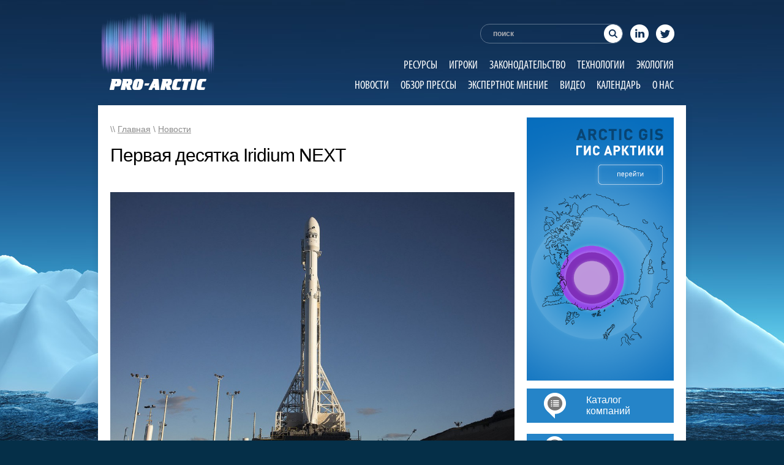

--- FILE ---
content_type: text/html; charset=UTF-8
request_url: https://pro-arctic.ru/17/01/2017/news/24750
body_size: 15691
content:
<!DOCTYPE html PUBLIC "-//W3C//DTD XHTML 1.0 Transitional//EN" "http://www.w3.org/TR/xhtml1/DTD/xhtml1-transitional.dtd">
<html xmlns="http://www.w3.org/1999/xhtml">
	<head>
                <meta name="google-site-verification" content="2tKeRi8leyowiGZFGgspMpjDeXYenDy6EjrWBtM7IG4" />
                <meta name='wmail-verification' content='ba46a316100027f6cf4a004ba2de7c45' />
                <meta name="msvalidate.01" content="A86D68AA7FCA69B658196B96C1685159" />
                  
		<meta charset="UTF-8" />
		<title>Первая десятка Iridium NEXT | PRO-ARCTIC</title>
		<META HTTP-EQUIV="Pragma" CONTENT="no-cache">
              <meta name='wmail-verification' content='622f4ad09eaba7b8ac94423e3eefa26b' />
		<style>
		.flowplayer { width: 80%; }
		</style>
		<link rel="stylesheet" type="text/css" href="https://pro-arctic.ru/wp-content/themes/pro-arctic/css/style.css" />
		<link rel="stylesheet" type="text/css" href="https://pro-arctic.ru/wp-content/themes/pro-arctic/css/ui-lightness/jquery-ui-1.8.21.custom.css" />
		<script type="text/javascript" src="https://pro-arctic.ru/wp-content/themes/pro-arctic/js/jquery-1.7.2.min.js"></script>
		<script type="text/javascript" src="https://pro-arctic.ru/wp-content/themes/pro-arctic/js/jquery-ui-1.8.21.custom.min.js"></script>
		<script type="text/javascript" src="https://pro-arctic.ru/wp-content/themes/pro-arctic/js/jquery.ui.datepicker-ru.js"></script>
		<!-- <script type="text/javascript" src="https://pro-arctic.ru/wp-content/themes/pro-arctic/js/easySlider1.7.js"></script> -->
		<script type="text/javascript" src="https://pro-arctic.ru/wp-content/themes/pro-arctic/js/mobilyslider.js"></script>
		<link rel='stylesheet' id='tribe-events-calendar-style-css'  href='/wp-content/plugins/the-events-calendar/resources/events.css?ver=3.4.2' type='text/css' media='all' />
		<!-- <link rel='stylesheet' id='tribe-events-mini-calendar-css'  href='/wp-content/plugins/the-events-calendar/resources/events-mini-ajax.css?ver=3.4.2' type='text/css' media='all' /> -->
		<script type='text/javascript' src='/wp-content/plugins/the-events-calendar/resources/jquery.pjax.js?ver=3.4.2'></script>
		<script type='text/javascript' src='/wp-content/plugins/the-events-calendar/resources/events.js?ver=3.4.2'></script>
		<!-- <script type='text/javascript' src='/wp-content/plugins/the-events-calendar/resources/-mini-ajax.js?ver=3.4.2'></script> -->
		<link rel="stylesheet" type="text/css" href="/wp-content/plugins/the-events-calendar/resources/events.css" />
		<script type="text/javascript">

		  var _gaq = _gaq || [];
		  _gaq.push(['_setAccount', 'UA-37861256-1']);
		  _gaq.push(['_trackPageview']);

		  (function() {
			var ga = document.createElement('script'); ga.type = 'text/javascript'; ga.async = true;
			ga.src = ('https:' == document.location.protocol ? 'https://ssl' : 'http://www') + '.google-analytics.com/ga.js';
			var s = document.getElementsByTagName('script')[0]; s.parentNode.insertBefore(ga, s);
		  })();

		</script>
		<!-- Put this script tag to the <head> of your page -->
		<script type="text/javascript" src="http://vk.com/js/api/openapi.js?95"></script>

		<script type="text/javascript">
		  VK.init({apiId: 3650578, onlyWidgets: true});
		</script>


<!-- All in One SEO Pack 2.4.4.1 by Michael Torbert of Semper Fi Web Design[524,571] -->
<link rel="canonical" href="https://pro-arctic.ru/17/01/2017/news/24750" />
<!-- /all in one seo pack -->
<link rel="alternate" type="application/rss+xml" title="PRO-ARCTIC &raquo; Лента" href="https://pro-arctic.ru/feed" />
<link rel="alternate" type="application/rss+xml" title="PRO-ARCTIC &raquo; Лента комментариев" href="https://pro-arctic.ru/comments/feed" />
		<script type="text/javascript">
			window._wpemojiSettings = {"baseUrl":"https:\/\/s.w.org\/images\/core\/emoji\/72x72\/","ext":".png","source":{"concatemoji":"https:\/\/pro-arctic.ru\/wp-includes\/js\/wp-emoji-release.min.js?ver=4.2.39"}};
			!function(e,n,t){var a;function o(e){var t=n.createElement("canvas"),a=t.getContext&&t.getContext("2d");return!(!a||!a.fillText)&&(a.textBaseline="top",a.font="600 32px Arial","flag"===e?(a.fillText(String.fromCharCode(55356,56812,55356,56807),0,0),3e3<t.toDataURL().length):(a.fillText(String.fromCharCode(55357,56835),0,0),0!==a.getImageData(16,16,1,1).data[0]))}function i(e){var t=n.createElement("script");t.src=e,t.type="text/javascript",n.getElementsByTagName("head")[0].appendChild(t)}t.supports={simple:o("simple"),flag:o("flag")},t.DOMReady=!1,t.readyCallback=function(){t.DOMReady=!0},t.supports.simple&&t.supports.flag||(a=function(){t.readyCallback()},n.addEventListener?(n.addEventListener("DOMContentLoaded",a,!1),e.addEventListener("load",a,!1)):(e.attachEvent("onload",a),n.attachEvent("onreadystatechange",function(){"complete"===n.readyState&&t.readyCallback()})),(a=t.source||{}).concatemoji?i(a.concatemoji):a.wpemoji&&a.twemoji&&(i(a.twemoji),i(a.wpemoji)))}(window,document,window._wpemojiSettings);
		</script>
		<style type="text/css">
img.wp-smiley,
img.emoji {
	display: inline !important;
	border: none !important;
	box-shadow: none !important;
	height: 1em !important;
	width: 1em !important;
	margin: 0 .07em !important;
	vertical-align: -0.1em !important;
	background: none !important;
	padding: 0 !important;
}
</style>
<link rel='stylesheet' id='jobman-display-css'  href='https://pro-arctic.ru/wp-content/plugins/job-manager/css/display.css?ver=0.7.25' type='text/css' media='all' />
<link rel='stylesheet' id='tribe-events-calendar-style-css'  href='https://pro-arctic.ru/wp-content/plugins/the-events-calendar/resources/events.css?ver=4.2.39' type='text/css' media='all' />
<link rel='stylesheet' id='contact-form-7-css'  href='https://pro-arctic.ru/wp-content/plugins/contact-form-7/includes/css/styles.css?ver=4.2.1' type='text/css' media='all' />
<link rel='stylesheet' id='wp-notes-style-css'  href='https://pro-arctic.ru/wp-content/plugins/wp-notes-widget/public/css/wp-notes-public.css?ver=1.0.6' type='text/css' media='all' />
<link rel='stylesheet' id='wp-notes-fontawesome-css'  href='//maxcdn.bootstrapcdn.com/font-awesome/4.3.0/css/font-awesome.min.css?ver=1.0.6' type='text/css' media='all' />
<link rel='stylesheet' id='wp-pagenavi-css'  href='https://pro-arctic.ru/wp-content/plugins/wp-pagenavi/pagenavi-css.css?ver=2.70' type='text/css' media='all' />
<link rel='stylesheet' id='__EPYT__style-css'  href='https://pro-arctic.ru/wp-content/plugins/youtube-embed-plus/styles/ytprefs.min.css?ver=13.4.3' type='text/css' media='all' />
<style id='__EPYT__style-inline-css' type='text/css'>

                .epyt-gallery-thumb {
                        width: 33.333%;
                }
                
</style>
<script type='text/javascript' src='https://pro-arctic.ru/wp-includes/js/jquery/jquery.js?ver=1.11.2'></script>
<script type='text/javascript' src='https://pro-arctic.ru/wp-includes/js/jquery/jquery-migrate.min.js?ver=1.2.1'></script>
<script type='text/javascript' src='https://pro-arctic.ru/wp-content/plugins/job-manager/js/display.js?ver=0.7.25'></script>
<script type='text/javascript' src='https://pro-arctic.ru/wp-content/plugins/the-events-calendar/resources/jquery.pjax.js?ver=4.2.39'></script>
<script type='text/javascript' src='https://pro-arctic.ru/wp-content/plugins/the-events-calendar/resources/events.js?ver=4.2.39'></script>
<script type='text/javascript' src='https://ssl.p.jwpcdn.com/6/12/jwplayer.js?ver=4.2.39'></script>
<script type='text/javascript' src='https://pro-arctic.ru/wp-content/plugins/wp-notes-widget/public/js/wp-notes-widget-public.js?ver=1610296852'></script>
<script type='text/javascript'>
/* <![CDATA[ */
var _EPYT_ = {"ajaxurl":"https:\/\/pro-arctic.ru\/wp-admin\/admin-ajax.php","security":"3c26309296","gallery_scrolloffset":"20","eppathtoscripts":"https:\/\/pro-arctic.ru\/wp-content\/plugins\/youtube-embed-plus\/scripts\/","eppath":"https:\/\/pro-arctic.ru\/wp-content\/plugins\/youtube-embed-plus\/","epresponsiveselector":"[\"iframe.__youtube_prefs__\",\"iframe[src*='youtube.com']\",\"iframe[src*='youtube-nocookie.com']\",\"iframe[data-ep-src*='youtube.com']\",\"iframe[data-ep-src*='youtube-nocookie.com']\",\"iframe[data-ep-gallerysrc*='youtube.com']\"]","epdovol":"1","version":"13.4.3","evselector":"iframe.__youtube_prefs__[src], iframe[src*=\"youtube.com\/embed\/\"], iframe[src*=\"youtube-nocookie.com\/embed\/\"]","ajax_compat":"","ytapi_load":"light","pause_others":"","stopMobileBuffer":"1","vi_active":"","vi_js_posttypes":[]};
/* ]]> */
</script>
<script type='text/javascript' src='https://pro-arctic.ru/wp-content/plugins/youtube-embed-plus/scripts/ytprefs.min.js?ver=13.4.3'></script>
<link rel="EditURI" type="application/rsd+xml" title="RSD" href="https://pro-arctic.ru/xmlrpc.php?rsd" />
<link rel="wlwmanifest" type="application/wlwmanifest+xml" href="https://pro-arctic.ru/wp-includes/wlwmanifest.xml" /> 
<link rel='prev' title='В Москве обсудили перспективы развития Арктической зоны РФ' href='https://pro-arctic.ru/17/01/2017/news/24747' />
<link rel='next' title='МИД РФ: сохранение безопасности в регионе является главной целью арктических государств' href='https://pro-arctic.ru/18/01/2017/news/24753' />
<meta name="generator" content="WordPress 4.2.39" />
<link rel='shortlink' href='https://pro-arctic.ru/?p=24750' />
<script type="text/javascript">jwplayer.defaults = { "ph": 2 };</script><script type="text/javascript">
//<![CDATA[
function newsletter_check(f) {
    var re = /^([a-zA-Z0-9_\.\-\+])+\@(([a-zA-Z0-9\-]{1,})+\.)+([a-zA-Z0-9]{2,})+$/;
    if (!re.test(f.elements["ne"].value)) {
        alert("Неверный e-mail.");
        return false;
    }
    if (f.elements["ny"] && !f.elements["ny"].checked) {
        alert("You must accept the privacy statement");
        return false;
    }
    return true;
}
//]]></script>
<style type="text/css">
</style><script src="http://ajax.googleapis.com/ajax/libs/swfobject/2.2/swfobject.js" type="text/javascript"></script><script src='http://' type='text/javascript'></script><script type="text/javascript" src="https://pro-arctic.ru/wp-content/plugins/si-captcha-for-wordpress/captcha/si_captcha.js?ver=1768755651"></script>
<!-- begin SI CAPTCHA Anti-Spam - login/register form style -->
<style type="text/css">
.si_captcha_small { width:175px; height:45px; padding-top:10px; padding-bottom:10px; }
.si_captcha_large { width:250px; height:60px; padding-top:10px; padding-bottom:10px; }
img#si_image_com { border-style:none; margin:0; padding-right:5px; float:left; }
img#si_image_reg { border-style:none; margin:0; padding-right:5px; float:left; }
img#si_image_log { border-style:none; margin:0; padding-right:5px; float:left; }
img#si_image_side_login { border-style:none; margin:0; padding-right:5px; float:left; }
img#si_image_checkout { border-style:none; margin:0; padding-right:5px; float:left; }
img#si_image_jetpack { border-style:none; margin:0; padding-right:5px; float:left; }
img#si_image_bbpress_topic { border-style:none; margin:0; padding-right:5px; float:left; }
.si_captcha_refresh { border-style:none; margin:0; vertical-align:bottom; }
div#si_captcha_input { display:block; padding-top:15px; padding-bottom:5px; }
label#si_captcha_code_label { margin:0; }
input#si_captcha_code_input { width:65px; }
p#si_captcha_code_p { clear: left; padding-top:10px; }
.si-captcha-jetpack-error { color:#DC3232; }
</style>
<!-- end SI CAPTCHA Anti-Spam - login/register form style -->
<meta name="google-site-verification" content="SrVeDPFQQITEpiWViH7AW-_GuQWEOpZ1FtKJL5GaBFE" />
	</head>
	<body>



	<div id="fb-root"></div>
	<script>(function(d, s, id) {
	  var js, fjs = d.getElementsByTagName(s)[0];
	  if (d.getElementById(id)) return;
	  js = d.createElement(s); js.id = id;
	  js.src = "//connect.facebook.net/ru_RU/all.js#xfbml=1";
	  fjs.parentNode.insertBefore(js, fjs);
	}(document, 'script', 'facebook-jssdk'));</script>


<div id="header">

<a href="http://pro-arctic.ru"><img class="logo" src="http://pro-arctic.ru/wp-content/uploads/2015/06/Pro-arctic_Header_Logo.png"></a>

<form action="/" method="get">

<table style="float: right; margin-top: 37px;margin-bottom: 20px;">
<tr>
<td>
<input name="s" id="search" value="поиск" onfocus="if(this.value=='поиск')value='';" onblur="if(this.value=='')value='поиск';" alt="поиск на сайте..." />
</td>
<td>
<div >
<a href="https://www.linkedin.com/company/pro-arctic" target="_blank" class="linkedin"></a>
</div>
</td>
<td>
<div >
<a href="https://www.linkedin.com/company/pro-arctic" target="_blank" class="twitter"></a>
</div>
</td>
</tr>
</table>
</form>

<div style="float: right; margin-top: 0px;">
<div id="omenu">
                            
				<div class="menu-general-container"><ul id="menu-general" class="menu"><li id="menu-item-16670" class="menu-item menu-item-type-custom menu-item-object-custom menu-item-16670"><a href="/category/resources/">Ресурсы</a></li>
<li id="menu-item-16671" class="menu-item menu-item-type-custom menu-item-object-custom menu-item-16671"><a href="/category/gamers/">Игроки</a></li>
<li id="menu-item-16672" class="menu-item menu-item-type-custom menu-item-object-custom menu-item-16672"><a href="/category/legislation/">Законодательство</a></li>
<li id="menu-item-16669" class="menu-item menu-item-type-custom menu-item-object-custom menu-item-16669"><a href="/category/technology/">Технологии</a></li>
<li id="menu-item-16668" class="menu-item menu-item-type-custom menu-item-object-custom menu-item-16668"><a href="/category/ecology/">Экология</a></li>
</ul></div>				<div class="menu-general2-container"><ul id="menu-general2" class="menu"><li id="menu-item-16673" class="menu-item menu-item-type-custom menu-item-object-custom menu-item-16673"><a href="/category/news/">Новости</a></li>
<li id="menu-item-16674" class="menu-item menu-item-type-custom menu-item-object-custom menu-item-16674"><a href="/category/press/">Обзор прессы</a></li>
<li id="menu-item-16675" class="menu-item menu-item-type-custom menu-item-object-custom menu-item-16675"><a href="/category/expert/">Экспертное мнение</a></li>
<li id="menu-item-16676" class="menu-item menu-item-type-custom menu-item-object-custom menu-item-16676"><a href="/category/video/">Видео</a></li>
<li id="menu-item-16677" class="menu-item menu-item-type-custom menu-item-object-custom menu-item-16677"><a href="/events/">Календарь</a></li>
<li id="menu-item-16678" class="menu-item menu-item-type-custom menu-item-object-custom menu-item-16678"><a href="/about/">О нас</a></li>
</ul></div>

</div>
</div>

</div>	

		<div id="wrapper">
			

			<div id="left">
								<div id="content" style="margin-top: -35px;">

				
					
<div id="full">
<div id="breadcrumb">\\ <a href="/">Главная</a> \ <a href="/category/news">Новости</a></div>
<h1>Первая десятка Iridium NEXT</h1>
<p><div id="leftPanel"></div>
<div id="centerPanel">
<div id="content">
<div class="t-row2">
<div id="t-table3">
<div id="contentBody" class="page-node">
<div class="region region-content">
<div id="block-system-main" class="block block-system">
<div class="content">
<div id="node-105480" class="node node--article clearfix">
<div class="content">
<div class="node-txt">
<div class="headerPanel"></div>
<div id="vote-container"></div>
<div class="field field-name-body field-type-text-with-summary field-label-hidden">
<div class="field-items">
<div class="field-item even">
<p><a href="http://pro-arctic.ru/wp-content/uploads/2017/01/51e0e734711549ce143e9c38116c187a__1440x.jpg"><img class="alignnone wp-image-24751" style="margin-top: 10px; margin-bottom: 30px;" src="http://pro-arctic.ru/wp-content/uploads/2017/01/51e0e734711549ce143e9c38116c187a__1440x-1024x683.jpg" alt="51e0e734711549ce143e9c38116c187a__1440x" width="660" height="440" /></a></p>
<p><strong>Состоялся запуск первых 10</strong><strong> спутников Iridium NEXT ракетой-носителем Falcon компании SpaceX. Это стало началом масштабного обновления орбитальной группировки, которое полностью завершится менее чем через два года, к середине 2018 г. С января по апрель 2017 г. компания будет проводить орбитальные тесты спутников. В апреле, как ожидается, состоится второй по счету запуск 10 спутников Iridium NEXT. Новая группировка позволит предложить абонентам существенно большую скорость передачи данных и новые сервисы</strong></p>
</div>
</div>
</div>
</div>
</div>
</div>
</div>
</div>
</div>
</div>
</div>
</div>
</div>
</div>
<p>Напомним, 66 спутников Iridium NEXT заменят 66 аппаратов предыдущего поколения, запущенных на орбиту еще в 1997-1998 гг. Согласно контракту Iridium и SpaceX, всего будет проведено семь запусков. При каждом из них ракета-носитель Falcon 9 выведет на орбиту по 10 спутников Iridium NEXT.</p>
<p>Генеральным подрядчиком проекта Iridium NEXT выступила европейская компания Thales Alenia Space (TAS), ее производственным субподрядчиком являлась американская Orbital ATK. Обе стороны работали над программой Iridium NEXT на всех этапах &#8212; от разработки и выпуска спутниковых аппаратов до управления сборочной линией на 18 участках.</p>
<p>Как говорит исполнительный вице-президент по телекоммуникациям TAS Бертран Моро, компания возглавила команду из разных стран мира, которая занималась производством, сборкой, тестированием и подготовкой каждого спутника. &#171;Мы реализовали эту уникальную с точки зрения масштаба и сложности программу, а также нам удалось успешно завершить комплексную сертификацию группировки наземных спутников. Система прошла полный тестовый цикл, и совместимость спутников Iridium NEXT с действующими спутниками &#171;Блока-1&#8243; продемонстрирована с блеском&#187;, &#8212; сказал он. По словам Бертрана Моро, TAS приложит все усилия, чтобы вся группировка Iridium NEXT была выведена на орбиту в течение 2017 г. &#8212; начале 2018 г. Президент группы космических систем компании Orbital ATK Франк Калбертсон называет Iridium NEXT революционной спутниковой программой.</p>
<p>Первые 10 спутников уже находятся на временной околоземной орбите высотой 625 км. В течение ближайших недель оператор Iridium Communications займется их тестированием и настройкой. Тесты, которые будут вестись до апреля, должны подтвердить, что спутники отвечают всем заявленным требованиям. Кстати, в конце 2016 г. в России, в Ижевске, была построена станция сопряжения, которая полностью готова для работы со спутниками Iridium NEXT. С большой долей вероятности именно с ее помощью на орбите будут протестированы первые аппараты нового поколения.</p>
<p>Второй по счету запуск Iridium NEXT состоится в апреле. После завершения тестов и фактического соблюдения сертификационных требований спутники будут перемещаться на рабочую орбиту на высоте 780 км. Новые аппараты один за другим займут место рядом с действующими (предыдущего поколения), каждая пара к началу тестирования должна будет двигаться на скорости примерно 17 миль в час (примерно 27 км/ч). Произойдет переадресация уникальных ссылок от соседних спутников на новые, как только новый аппарат будет готов начать обслуживание. Уже отслужившим спутникам постепенно снизят скорость, чтобы потом снять их с орбиты. По планам компании, развертывание сети спутников следующего поколения Iridium NEXT полностью завершится к середине 2018 г.</p>
<p>Сеть Iridium &#8212; это мобильная сеть спутниковой связи для передачи голоса и данных, работающая по всему земному шару. Iridium обеспечивает связь в режиме реального времени между людьми, организациями и машинами. Iridium NEXT улучшит существующую связь, обеспечит более высокие скорости связи и возможность дальнейшего расширения мощностей спутниковой отрасли. Вложения в проект Iridium NEXT составили $3 млрд. В новой сети скорость передачи данных вырастет до 1,4 Мбит/с (с сегодняшних 128 кбит/с).</p>
<p>После полного развертывания Iridium NEXT начнет работу мультисервисная платформа широкополосной связи Iridium CertusSM. Она гарантирует техническую гибкость инновационных сервисов и поддержку любых технологий, используемых в партнерской сети оператора. К таким технологиям относятся, допустим, уникальные разработки компании Aireon (ее модули размещены на спутниках в качестве попутной полезной нагрузки), которая в режиме реального времени обеспечит контроль за самолетами в любой точке планеты. &#171;Сегодня Iridium начинает и новую эру в истории компании, и новую эру в освоении космоса, так как мы начинаем предоставлять услуги следующего поколения спутниковой связи, &#8212; отметил генеральный директор Iridium Communications Inc. Мэтт Деш. &#8212; Мы неустанно работали все последние восемь лет, чтобы приблизить этот день и в конце концов успешно запустить на низкую околоземную орбиту 10 спутников Iridium NEXT. Этот момент настал&#187;.</p>
<p>Руководитель группы компаний AltegroSky Сергей Пехтерев считает, что начало обновления группировки демонстрирует готовность оператора к существенным инвестициям на долгий срок. Абоненты, безусловно, будут учитывать это при выборе сервиса подвижной спутниковой связи. &#171;Новая группировка позволит предложить абоненту существенно лучшие скорости передачи и качество голоса, ведь нынешняя группировка создавалась в эпоху до появления GSM, а при нынешних темпах прогресса в сфере связи эта эпоха равноценна эпохе динозавров&#187;, &#8212; отметил он.</p>
<p>Александр Роговой, генеральный директор АО &#171;РТКомм.РУ&#187;, оказывающего в том числе услуги подвижной спутниковой связи, считает, что, несмотря на запуск первых 10 спутников Iridium NEXT, преждевременно говорить о существенном изменении конкурентной ситуации на рынке предоставления услуг спутниковой связи России. &#171;Для того чтобы обсуждать качественные последствия проекта, необходима не только полная смена всей спутниковой группировки и модернизация наземной инфраструктуры этой компании, но и завершение комплекса работ по тестированию и вводу услуг в коммерческую эксплуатацию, что может занять значительное время, по меньшей мере два-три года, а возможно, и больше&#187;, &#8212; считает он. Тем не менее он называет обновление группировки Iridium фактором, который повлияет на рынок спутниковой связи в России.</p>
<p>Напомним, что первые спутники группировки Iridium NEXT должна была вывести российская компания &#171;Космотрас&#187;, осуществляющая пуски конверсионных ракет &#171;Днепр&#187; (РС-20, или &#8212; по западной классификации &#8212; SS-18 &#171;Сатана&#187;). Пуск был намечен еще на февраль 2015 г., однако российское Минобороны не давало американскому заказчику информацию о его возможности. В беседе с репортером ComNews в конце 2016 г. гендиректор Iridium Communications Inc. Мэтт Дэш сказал: &#171;Мы до сих пор не получили от российских военных информации о доступности ракеты &#171;Днепр&#187;. При этом он добавил, что между Iridium Communications и ЗАО &#171;Международная космическая компания (МКК) &#171;Космотрас&#187; действует контракт, по которому американская сторона уже заплатила $38 млн за подготовку к запуску двух спутников Iridium NEXT, и специально для этого пуска по заказу Iridium был создан модуль, совместимый с ракетой &#171;Днепр&#187;.</p>
<p style="text-align: right;">
<p><em><a href="http://www.comnews.ru/content/105480/2017-01-17/pervaya-desyatka-iridium-next">/www.comnews.ru/</a></em></p>
</p>
<br /><br />
</div>
<a href="https://pro-arctic.ru/17/01/2017/news/24750/print/" title="Print This Post" rel="nofollow"><img class="WP-PrintIcon" src="https://pro-arctic.ru/wp-content/plugins/wp-print/images/printer_famfamfam.gif" alt="Print This Post" title="Print This Post" style="border: 0px;" /></a>&nbsp;<a href="https://pro-arctic.ru/17/01/2017/news/24750/print/" title="Print This Post" rel="nofollow">Print This Post</a>

<div id="link_block" style="display: none; margin-left: 180px;">
	<br /><textarea style="width: 480px; height: 70px;" readonly="readonly"><a href="http://pro-arctic.ru/17/01/2017/news/24750">Первая десятка Iridium NEXT</a></textarea>
</div>

<script>
	function show_link()
	{
		if (document.getElementById('link_block').style.display == 'none')
		{
			document.getElementById('link_block').style.display = 'block';
		}
		else if (document.getElementById('link_block').style.display == 'block')
			document.getElementById('link_block').style.display = 'none';
		return true;
	}
</script>
<div style="height: 20px;"></div>
<div class="fb-like" data-send="false" data-layout="button_count" data-width="450" data-show-faces="false" data-font="arial"></div>

<span style="margin-left: 46px; margin-right: 6px;" id="vk_like"></span>
	<script type="text/javascript">
	VK.Widgets.Like("vk_like", {type: "button", height: 20});
	</script>

<a href="https://twitter.com/share" class="twitter-share-button" data-via="tyurin" data-lang="ru">Твитнуть</a>
<script>!function(d,s,id){var js,fjs=d.getElementsByTagName(s)[0],p=/^http:/.test(d.location)?'http':'https';if(!d.getElementById(id)){js=d.createElement(s);js.id=id;js.src=p+'://platform.twitter.com/widgets.js';fjs.parentNode.insertBefore(js,fjs);}}(document, 'script', 'twitter-wjs');</script>

<!-- Place this tag where you want the +1 button to render. -->
<span class="g-plusone" data-size="medium" data-annotation="none" data-width="200"></span>

<!-- Place this tag after the last +1 button tag. -->
<script type="text/javascript">

  (function() {
    var po = document.createElement('script'); po.type = 'text/javascript'; po.async = true;
    po.src = 'https://apis.google.com/js/plusone.js';
    var s = document.getElementsByTagName('script')[0]; s.parentNode.insertBefore(po, s);
  })();
</script>



				
		</div>
			</div>
			<div id="right">
<!--
<ul class="_goods">
	<li class="flip-container">
	<aside class="flipper">

		<section class="front">
			<figure class="green">
				<img src="/banners/right.jpg" />
				
			</figure>

		</section>

		<section class="back right">
			<figure class="ico">
				<img src="http://free-seo.ru/wp-content/uploads/2015/06/back.jpg" />
			</figure>
		</section>
	</aside>
	</li>
</ul>
-->
<!--				<a href="#"><img style="margin-bottom: 5px;" src="/banners/right.jpg" /></a>  -->
			<a href="http://pro-arctic.ru"><img src="http://pro-arctic.ru/wp-content/uploads/2015/09/Arctic_banner_1_1.png" /></a>

<p></p>



<!--				<a href="/aviaperevozki-passazhirskie-i-gruzov"></a>   -->
<!--				<img src="http://pro-arctic.ru/wp-content/uploads/2015/04/Catalog_Button.png" />            -->
<table style="text-align: left; background-color: #2584c8; width: 240px; height: 56px;" border="0" cellpadding="0" cellspacing="0">
  <tbody>
    <tr>

      <td style="width: 28px;"></td>
      <td style="width: 69px;"><a href="/logisticheskie-uslugi"><img src="http://pro-arctic.ru/wp-content/uploads/2015/04/Pro-arctic.ru_Catalog_Pictogramm.png"></a></td>
      <td style="text-align: left; color: white;">
      <meta http-equiv="content-type" content="text/html; charset=utf-8">
      <a class="nolink" href="https://pro-arctic.ru"><span style="font-family: sans-serif;font-size: 16px;text-decoration: none;">Каталог<br>компаний</span></a></td>

    </tr>
  </tbody>
</table>
<br>
<table style="text-align: left; background-color: #2584c8; width: 240px; height: 56px;" border="0" cellpadding="0" cellspacing="0">
  <tbody>
    <tr>
      <td style="width: 24px;"></td>
      <td style="width: 73px;"><a href="/aviaperevozki-passazhirskie-i-gruzov"><img src="http://pro-arctic.ru/wp-content/uploads/2015/04/Proarctic_Rabota_v_Arktike_Pictogramm.png"></a></td>
      <td style="text-align: left; color: white;"> 
      <meta http-equiv="content-type" content="text/html; charset=utf-8">
      <a class="nolink" href="http://pro-arctic.ru"><span style="font-family: sans-serif;font-size: 16px;">Работа<br>в Арктике</span></a></td>
    </tr>
  </tbody>
</table>




<!-- MailChimp for WordPress Pro v2.7.17 - https://mc4wp.com/ --><div id="mc4wp-form-1" class="form mc4wp-form mc4wp-form-25299 mc4wp-ajax"><form method="post" ><div class="SubscribeBlock">
	<div class="SubscribeBlockHeader">
	<img src="/wp-content/themes/pro-arctic/image/newsletter.png" width="62" height="32" border="0" alt="Подписка на обновления">Подписка<br>на обновления
	</div>
	<div class="SubscribeBlockBody" style="display: none;">
	Для подписки на обновления укажите адрес электронной почты:
	<input type="text" name="EMAIL" placeholder="Введите Ваш e-mail">
	<input type="submit" value="Подписаться">
<div class="mc4wp-response"></div>
	<p>Получив Ваш адрес вашей электронной почты, мы направим на него электронное письмо со ссылкой, нажав на которую, Вы подтвердите желание получать обновления.</p>
	</div>
</div><span class="mc4wp-ajax-loader" style="display: none;"></span><div style="position: absolute; left: -5000px;"><input type="text" name="_mc4wp_h_03877eb705e98208851a721e81767d17" value="" tabindex="-1" autocomplete="off" /></div><input type="hidden" name="_mc4wp_timestamp" value="1768755651" /><input type="hidden" name="_mc4wp_form_id" value="25299" /><input type="hidden" name="_mc4wp_form_element_id" value="mc4wp-form-1" /><input type="hidden" name="_mc4wp_form_submit" value="1" /><input type="hidden" name="_mc4wp_form_nonce" value="8faafcaadf" /></form></div><!-- / MailChimp for WP Pro Plugin -->

<div style="margin-top: 20px;" id="datepicker" class="block"></div>
			




				
			  <!--  <div style="margin-top: 20px;"><a href="http://www.iot-forum.ru/" target="_blank"><img src="http://pro-arctic.ru/wp-content/uploads/2017/09/GIF-240-x-120.gif" width="240" border="0"></a></div> -->

                           <!-- <div style="margin-top: 20px;"><a href="http://www.n-g-k.ru/?page=meropr62" target="_blank"><img src="http://pro-arctic.ru/wp-content/uploads/2017/10/240x120_ver2_2017.gif" width="240" height="120" border="0"></a></div> -->

                           <!-- <div style="margin-top: 20px;"><a href="http://www.oilterminal.org" target="_blank"><img src="http://pro-arctic.ru/wp-content/uploads/2017/08/NT_240x120_ru.gif" width="240" height="120" border="0"></a></div> -->

                            

                            

                            

				<div class="block" style="margin-top: 20px;">
					<div class="block-title"><a href="/category/expert/">Экспертное мнение</a></div>
					<div class="block-content">
<ul style="margin-top: 5px;">
<img src="https://pro-arctic.ru/wp-content/uploads/2025/01/screenshot_70.jpg" width="160" style="margin: 0 0 20px 0;" /><br /><a href="https://pro-arctic.ru/?p=48114">Глава АРВЭ Жихарев: ВИЭ могут быстро решить вопрос дефицита электроэнергии</a><div style="height: 10px;"></div>

Планируется, что к 2042 году в России генерация на основе возобновляемых источников энергии (ВИЭ) и их доля в общем энергобалансе страны вырастут в четыре раза. Но в 2024 году в...</ul>
</p>
					</div>
				</div>
				<div class="block">
					<div class="block-title"><a href="/category/press/">Обзор прессы</a></div>
					<div class="block-content">
<p>
<ul>
<img src="https://pro-arctic.ru/wp-content/uploads/2024/01/static.politico.jpg" width="160" style="margin: 0 0 20px 0;" /><br /><a href="https://pro-arctic.ru/?p=47997">«Мы переоценили количество водорода, нужное миру для достижения нулевого баланса выбросов»</a><div style="height: 10px;"></div>30 октября 2024 г, Владимир Сидорович, RenEn



Издание Hydrogen Insight опубликовало тезисы выступлений представителей BloombergNEF (BNEF) и Energy Transitions Commission (ETC) на Венецианском водородном форуме.

Эти две институции раньше весьма оптимистично смотрели на перспективы...</ul>
</p>						</div>
				</div>

  
		
	
    
  


             

  
          <!-- <div style="margin: 20px auto 0px auto; text-align: center;"><a href="https://www.arcticexchangenetwork.com/the-exchange" target="_blank"><img src="http://pro-arctic.ru/wp-content/uploads/2017/10/Media-Banner-Pro-Arctic.jpg" width="240" height="120" border="0"></a></div> -->
 


<!-- <div style="margin-top: 20px;"><a href="http://www.oilterminal.org" target="_blank"><img src="http://pro-arctic.ru/wp-content/uploads/2017/08/NT_240x120_ru.gif" width="240" height="120" border="0"></a></div> -->

<!-- <div style="margin-top: 20px;"><a href="http://www.comnews-conferences.ru/ru/conference/tn2018" target="_blank"><img src="http://pro-arctic.ru/wp-content/uploads/2017/12/240x120_TN2018.gif" width="240" border="0"></a></div> -->

			 
<!-- <div style="margin-top: 20px;"><a href="https://www.neftegaz-expo.ru" target="_blank"><img src="
http://pro-arctic.ru/wp-content/uploads/2020/03/240-120.gif" width="240" height="120" border="0"></a></div>-->


<!--<div style="margin-top: 20px;"><a href="https://www.capacitymedia.com/events/capacity-russia-and-cis?utm_source=Pro%20Arctic&utm_medium=display%20partners&utm_campaign=Capacity%20Russia%202020%20Media%20Partners&utm_term=Website%20Banner&utm_content=Pro%20Arctic%20Website%20Banner" target="_blank"><img src="
http://pro-arctic.ru/wp-content/uploads/2020/02/Capacity-Russia-CIS-240x120-with-discount.jpg" width="240" height="120" border="0"></a></div> -->


<!--<div style="margin-top: 20px;"><a href="https://www.comnews-conferences.ru/ru/conference/tn2020" target="_blank"><img src="
http://pro-arctic.ru/wp-content/uploads/2020/03/240x120_TN2020.gif" width="240" height="120" border="0"></a></div>-->



<!--<div style="margin-top: 20px;"><a href="https://www.comnews-conferences.ru/ru/conference/satellite2020" target="_blank"><img src="
http://pro-arctic.ru/wp-content/uploads/2020/03/240x120.gif" width="240" height="120" border="0"></a></div>-->

<!--<div style="margin-top: 20px;"><a href="https://www.comnews-conferences.ru/ru/conference/msc2020" target="_blank"><img src="
http://pro-arctic.ru/wp-content/uploads/2020/03/240x120MC.gif" width="240" height="120" border="0"></a></div>-->



<!--<div style="margin-top: 20px;"><a href="https://yamaloilandgas.com" target="_blank"><img src="
https://pro-arctic.ru/wp-content/uploads/2022/07/Yamal_banner_240x120_ru.gif" width="240" height="120" border="0"></a></div>-->



<!--<div style="margin-top: 20px;"><a href="https://www.gastechevent.com//?utm_source=Pro-arctic&utm_medium=Banner&utm_content=generic&utm_campaign=Event" target="_blank"><img src="
https://pro-arctic.ru/wp-content/uploads/2020/05/GT21-New-Dates-Announced-240x120-1.jpg" width="240" height="120" border="0"></a></div>-->


<!--<div style="margin-top: 20px;"><a href="https://www.nevainter.com" target="_blank"><img src="
https://pro-arctic.ru/wp-content/uploads/2021/02/299_pnpepvpachschy-e1612459465912.jpg" width="240" height="86" border="0"></a></div>-->




<!--<div style="margin-top: 20px;"><a href="https://digital-transformation-conference.com" target="_blank"><img src="
https://pro-arctic.ru/wp-content/uploads/2022/02/240X120.jpg" width="240" height="120" border="0"></a></div>-->



<!--<div style="margin-top: 20px;"><a href="https://gas-forum.ru/ru" target="_blank"><img src="
https://pro-arctic.ru/wp-content/uploads/2023/07/Gas2023_web_240x120_out_v3_1.jpg" width="240" height="120" border="0"></a></div>-->



<!--<div style="margin-top: 20px;"><a href="https://www.comnews-conferences.ru/ru/conference/wireless2022 " target="_blank"><img src="
https://pro-arctic.ru/wp-content/uploads/2022/02/240x120_Wireless2022.gif" height="120" border="0"></a></div>-->




<!--<div style="margin-top: 20px;"><a href="https://neft4.ru//?utm_source=media&utm_medium=PRO-ARCTIC&utm_campaign=october24&utm_content=banner_Victoriya"><img src="
https://pro-arctic.ru/wp-content/uploads/2024/10/240x120-PRO-ARCTIC-2.jpg" width="240" height="120" border="0"></a></div>-->




<!--<div style="margin-top: 20px;"><a href="https://forumeco.ru/"><img src="
https://pro-arctic.ru/wp-content/uploads/2025/03/240x120_02.png" width="240" height="120" border="0"></a></div>-->




<!--<div style="margin-top: 20px;">
    <a href="https://rpi-conferences.ru/osvoenie-shelva-2025">
        <img src="https://pro-arctic.ru/wp-content/uploads/2025/03/Offshore-2025_Banner-240x120-rus.gif" width="240" height="120" border="0" alt="Баннер">
    </a>
</div>-->


<!--<div style="margin-top: 20px;"><a href="https://digital-oilfield-conference.com" target="_blank"><img src="
https://pro-arctic.ru/wp-content/uploads/2023/07/240X120.jpg" width="240" height="120" border="0"></a></div>-->



<!--<div style="margin-top: 20px;"><a href="https://yamaloilandgas.com" target="_blank"><img src="
https://pro-arctic.ru/wp-content/uploads/2021/04/Yamal_banner_300x300_ru-e1618848268420.gif" width="240" height="240" border="0"></a></div>-->


<!--<div style="margin-top: 20px;"><a href="https://www.globalmaritimeevent.com" target="_blank"><img src="
https://pro-arctic.ru/wp-content/uploads/2020/06/250x250.png" width="240" height="240" border="0"></a></div>-->




<div style="margin-top: 20px;"><a href="https://neft4.ru//?utm_source=media&utm_medium=pro_arctic&utm_campaign=november25&utm_content=banner_baina" target="_blank"><img src="
https://pro-arctic.ru/wp-content/uploads/2025/11/240_120-PRO-ARCTIC.jpg" width="240" height="120" border="0"></a></div>

<div style="margin-top: 20px;"><a href="http://morvesti.ru/" target="_blank"><img src="http://pro-arctic.ru/wp-content/uploads/2019/10/morvesti-240x120.gif" width="240" height="120" border="0"></a></div> 
			 
   


			 



			</div>

			<div id="footer">

			</div>


		</div>
		<!--<div style="width: 100%; text-align: center; margin-top: 20px; margin-bottom: 40px; font-size: 11px; color: #ABACAE;">&copy;2026 Pro-arctic.ru</div>-->




		<!-- float block -->
				<div id="floatBlock" style="display: none;">
			<div id="floatBlock-title">Также в рубрике <a href="/category/news/">«Новости»</a> <div id="floatBlock-close" style="margin-left: 5px;"></div></div><div id="floatBlock-content"><img src="/timthumb.php?src=https://pro-arctic.ru/wp-content/uploads/2026/01/Everything-You-Need-to-Know-About-Montney-Gas-Formation-scaled.jpg&w=160&h=160" align="right" width="55" height="55" /><span style="font-size: 16px;" valign="top">Canadian Natural ведет переговоры о покупке газовых активов Tourmaline Oil за $1 млрд</span><p>

Канадский производитель нефти и газа Canadian Natural Resources (CNRL) ведет...</p><div id="floatBlock-a"><a href="https://pro-arctic.ru/?p=48600">Читать полностью</a></div></div>		</div>
				<!-- float block end -->

		
		<script>
			var stopscroll;
			$(function() {
				$(window).scroll(function() {
					if ($(this).scrollTop() > 2000 && stopscroll != 1)
					{
						$('#floatBlock').fadeIn(700);
						setTimeout(function() {
							$('#floatBlock').fadeOut(500);
							stopscroll = 1;
						}, 5000);
					}
					else
					{
						$('#floatBlock').fadeOut(1000);
					}
				});

	var dates = ['2012-12-05', '2012-09-14', '2012-09-30', '2012-10-29', '2012-10-10', '2013-01-29', '2013-01-20', '2013-10-15', '2013-04-03', '2013-09-10', '2013-02-12', '2013-04-15', '2013-04-25', '2013-05-24', '2013-05-21', '2013-05-22', '2014-05-23', '2014-10-07', '2014-09-15', '2015-03-15', '2014-10-01', '2014-11-18', '2015-03-23', '2014-08-25', '2014-09-03', '2014-12-02', '2014-10-31', '2014-12-10', '2014-11-26', '2014-11-20', '2014-11-18', '2015-03-17', '2015-03-26', '2015-09-15', '2015-09-09', '2015-03-03', '2015-03-31', '2015-05-20', '2015-04-08', '2015-05-22', '2015-04-15', '2015-06-23', '2015-05-19', '2015-09-22', '2015-10-07', '2015-10-16', '2022-11-29', '2015-11-16', '2015-07-01', '2015-09-03', '2015-09-28', '2015-10-27', '2016-02-18', '2015-09-29', '2016-10-24', '2016-01-24', '2015-12-07', '2015-11-19', '2015-11-11', '2015-10-29', '2015-11-24', '2016-08-29', '2016-10-25', '2016-03-16', '2016-03-30', '2016-04-19', '2016-04-12', '2016-03-16', '2016-09-12', '2016-10-04', '2016-05-20', '2017-04-04', '2016-10-07', '2016-07-06', '2016-06-08', '2016-04-19', '2016-05-17', '2016-04-05', '2017-03-23', '2016-09-21', '2016-06-09', '2016-10-04', '2016-06-18', '2016-09-28', '2016-09-15', '2016-07-13', '2016-12-01', '2016-09-29', '2016-10-19', '2016-12-05', '2017-01-22', '2016-10-05', '2016-09-22', '2016-10-12', '2016-11-21', '2017-02-16', '2016-10-25', '2016-11-24', '2017-03-15', '2017-03-20', '2017-03-29', '2017-09-12', '2017-03-08', '2017-04-05', '2017-03-03', '2017-09-19', '2017-05-19', '2017-04-24', '2017-10-05', '2017-03-20', '2017-04-13', '2017-04-18', '2017-06-14', '2017-04-25', '2017-09-18', '2017-10-13', '2017-10-25', '2017-06-19', '2017-07-05', '2017-09-27', '2017-09-05', '2017-11-13', '2017-11-27', '2018-01-21', '2017-10-05', '2017-10-19', '2018-02-20', '2017-11-23', '2017-12-07', '2017-12-14', '2017-11-23', '2017-12-04', '2022-07-06', '2018-09-27', '2018-05-18', '2018-10-02', '2018-02-15', '2018-04-17', '2018-10-19', '2018-06-06', '2018-04-17', '2018-04-11', '2018-09-17', '2018-06-27', '2018-04-19', '2018-07-04', '2018-11-05', '2018-09-25', '2018-10-24', '2018-11-28', '2018-05-21', '2018-06-14', '2018-11-12', '2018-08-27', '2018-12-05', '2018-09-19', '2018-09-25', '2018-10-10', '2018-10-18', '2018-09-05', '2018-09-25', '2019-04-09', '2019-02-20', '2018-11-22', '2023-09-19', '2019-05-17', '2019-05-14', '2018-12-05', '2019-04-02', '2019-04-15', '2019-06-26', '2019-09-17', '2019-10-01', '2019-03-20', '2019-04-03', '2019-10-29', '2019-10-08', '2019-11-27', '2019-09-05', '2019-09-26', '2019-12-04', '2020-01-26', '2019-10-10', '2019-12-05', '2020-03-11', '2020-02-20', '2020-09-18', '2020-02-12', '2020-02-19', '2020-10-06', '2020-10-27', '2021-03-17', '2021-02-01', '2021-09-21', '2020-10-01', '2020-09-02', '2020-09-17', '2020-09-09', '2020-09-24', '2020-10-21', '2020-09-27', '2022-05-26', '2022-05-11', '2020-12-10', '2021-01-20', '2021-12-09', '2021-05-26', '2020-11-26', '2021-09-21', '2021-09-21', '2021-04-26', '2021-05-21', '2021-04-14', '2021-06-02', '2021-06-29', '2021-09-08', '2021-10-20', '2021-07-07', '2021-07-01', '2021-09-28', '2021-09-30', '2021-11-16', '2021-10-21', '2021-10-28', '2021-12-02', '2022-03-17', '2022-03-16', '2022-09-28', '2022-09-29', '2022-12-08', '2023-03-13', '2022-11-28', '2022-11-25', '2022-12-08', '2023-05-19', '2023-04-20', '2023-06-08', '2023-06-28', '2023-09-26', '2023-10-31', '2023-09-14', '2023-09-27', '2024-03-18', '2024-04-10', '2024-04-18', '2024-05-17', '2025-03-17', '2024-11-13', '2024-11-26', '2024-12-09', '2024-12-12'];
$('#datepicker').datepicker({
	dateFormat: 'yy-mm-dd',
	beforeShowDay: function(date){
		 var date = date.getFullYear() + '-' + ('0' + (date.getMonth()+1)).slice(-2) + '-' + date.getDate();
		 for (i = 0; i < dates.length; i++) {
		 	if($.inArray(date, dates) != -1){
		 		return [true];
		 	}
		 };
		 return [false];
	}
});

			});
		</script>

<!-- Yandex.Metrik counter -->

<script type="text/javascript">
(function (d, w, c) {
    (w[c] = w[c] || []).push(function() {
        try {
            w.yaCouner18704215 = new Ya.Metrika({id:18704215,
                    webvisor:true,
                    clickmap:true,

                    trackLinks:true,
                    accurateTrackBounce:true});
        } catch(e) { }
    });

    var n = d.getElementsByTagName("script")[0],
        s = d.createElement("script"),
        f = function () { n.parentNode.insertBefore(s, n); }; s.type = "text/javascript";
    s.async = true;
    s.src = (d.location.protocol == "https:" ? "https:" : "http:") +
"//mc.yandex.ru/metrika/watch.js";


    if (w.opera == "[object Opera]") {
        d.addEventListener("DOMContentLoaded", f, false);
    } else { f(); }
})(document, window, "yandex_metrika_callbacks");

</script>
<noscript><div><img src="//mc.yandex.ru/watch/18704215"
style="position:absolute; left:-9999px;" alt="" /></div></noscript>
<!-- /Yandex.Metrika counter -->



		</div>
		<div style="width: 100%; text-align: center; margin-top: 20px; margin-bottom: 40px; font-size: 11px; color: #ABACAE;">
			&copy;2026 Pro-arctic.ru
			<br>
			<a href="/politika-konfidencialnosti/" style="color: #ABACAE; text-decoration: underline;">
				Политика конфиденциальности
			</a>
		</div>
	

<script type='text/javascript' src='https://pro-arctic.ru/wp-includes/js/jquery/ui/core.min.js?ver=1.11.4'></script>
<script type='text/javascript' src='https://pro-arctic.ru/wp-includes/js/jquery/ui/datepicker.min.js?ver=1.11.4'></script>
<script type='text/javascript' src='https://pro-arctic.ru/wp-content/plugins/contact-form-7/includes/js/jquery.form.min.js?ver=3.51.0-2014.06.20'></script>
<script type='text/javascript'>
/* <![CDATA[ */
var _wpcf7 = {"loaderUrl":"https:\/\/pro-arctic.ru\/wp-content\/plugins\/contact-form-7\/images\/ajax-loader.gif","sending":"\u041e\u0442\u043f\u0440\u0430\u0432\u043a\u0430..."};
/* ]]> */
</script>
<script type='text/javascript' src='https://pro-arctic.ru/wp-content/plugins/contact-form-7/includes/js/scripts.js?ver=4.2.1'></script>
<script type='text/javascript' src='https://pro-arctic.ru/wp-content/plugins/youtube-embed-plus/scripts/fitvids.min.js?ver=13.4.3'></script>
<script type='text/javascript'>
/* <![CDATA[ */
var mc4wp_vars = {"ajaxurl":"https:\/\/pro-arctic.ru\/wp-admin\/admin-ajax.php?mc4wp_action=subscribe","ajaxloader":{"enabled":true,"imgurl":"https:\/\/pro-arctic.ru\/wp-content\/plugins\/mailchimp-for-wp-pro\/assets\/img\/ajax-loader.gif"}};
/* ]]> */
</script>
<script type='text/javascript' src='https://pro-arctic.ru/wp-content/plugins/mailchimp-for-wp-pro/assets/js/ajax-forms.min.js?ver=2.7.17'></script>
<script type="text/javascript">
			(function() {
				function addSubmittedClassToFormContainer(e) {
					var form = e.target.form.parentNode;
					var className = 'mc4wp-form-submitted';
					(form.classList) ? form.classList.add(className) : form.className += ' ' + className;
				}

				var forms = document.querySelectorAll('.mc4wp-form');
				for (var i = 0; i < forms.length; i++) {
					(function(f) {

						/* add class on submit */
						var b = f.querySelector('[type="submit"], [type="image"]');
						if(b.length > 0 ) {
							if(b.addEventListener) {
								b.addEventListener('click', addSubmittedClassToFormContainer);
							} else {
								b.attachEvent('click', addSubmittedClassToFormContainer);
							}
						}

					})(forms[i]);
				}
			})();

					</script></body>
</html>


--- FILE ---
content_type: text/html; charset=utf-8
request_url: https://accounts.google.com/o/oauth2/postmessageRelay?parent=https%3A%2F%2Fpro-arctic.ru&jsh=m%3B%2F_%2Fscs%2Fabc-static%2F_%2Fjs%2Fk%3Dgapi.lb.en.2kN9-TZiXrM.O%2Fd%3D1%2Frs%3DAHpOoo_B4hu0FeWRuWHfxnZ3V0WubwN7Qw%2Fm%3D__features__
body_size: 160
content:
<!DOCTYPE html><html><head><title></title><meta http-equiv="content-type" content="text/html; charset=utf-8"><meta http-equiv="X-UA-Compatible" content="IE=edge"><meta name="viewport" content="width=device-width, initial-scale=1, minimum-scale=1, maximum-scale=1, user-scalable=0"><script src='https://ssl.gstatic.com/accounts/o/2580342461-postmessagerelay.js' nonce="0O8jz4Tk-za0vcfHs9YGsg"></script></head><body><script type="text/javascript" src="https://apis.google.com/js/rpc:shindig_random.js?onload=init" nonce="0O8jz4Tk-za0vcfHs9YGsg"></script></body></html>

--- FILE ---
content_type: text/css
request_url: https://pro-arctic.ru/wp-content/themes/pro-arctic/css/style.css
body_size: 7396
content:
@charset "utf-8";

/* reset */

* {
	padding: 0;
	margin: 0;
	outline:0;
}

p {
	margin: 13px 0;
	display: block;
}

/* �?� ãîëîâîê ð� çâ¸ðíóòîé íîâîñòè */

h1, h2, h4, h5, h6 {
	margin: 16px 0;
}

/* �?åêñò ïîä ç� ãîëîâêîì ð� çâ¸ðíóòîé íîâîñòè */

h3 {
	margin: 20px 0;
}

h1 {
	font-size: 30px;
	line-height: 35px;
	font-weight: normal;
	letter-spacing: -1px;
}

.jobform {
	padding-top:0px;
}

th {
	padding-right:30px;
}

a {
	color: #2484c6;
}

.nolink 
   { 
   text-decoration: none;
   color: #FFF;
   }  

a:hover {
	text-decoration: none;
}

a img {
	border: none;
}

/* base */

@font-face {
	font-family: 'MyriadProCondensed';
    src: url('../MyriadPro-Cond.eot');
    src: url('../MyriadPro-Cond.eot?#iefix') format('embedded-opentype'),
         url('../MyriadPro-Cond.woff') format('woff'),
         url('../MyriadPro-Cond.ttf') format('truetype'),
         url('../MyriadPro-Cond.svg#MyriadProCondensed') format('svg');
	font-weight: normal;
	font-style: normal;
	font-size: normal;
}

html {
	background: url('http://pro-arctic.ru/wp-content/uploads/2015/06/Pro-arctic_BG-023_x1800.jpg') top center repeat-x #052f48;
}

body {
	font: 14px/18px Verdana, sans-serif;
}


ul.categor li{
list-style: none;
padding-left: 20px;
font-size: 10px;
float:left}


#wrapper {
	background: #FFF;
	width: 960px;
	margin: 0 auto;
	padding: 20px 0 17px 0;

	-webkit-box-shadow: 0px 0px 10px rgba(35, 31, 31, 0.12);
	-moz-box-shadow:    0px 0px 10px rgba(35, 31, 31, 0.12);
	box-shadow:         0px 0px 10px rgba(35, 31, 31, 0.12);
}

#header {
	width: 935px;
	height: 172px;
	margin: 0 auto 0px auto;
	position: relative;
}

#main {
	display: block;
	position: absolute;
	top: 0;
	left: 0;
	height: 120px;
	width: 190px;
}

#menu {
        background: #3f6ca3;
	color: #FFF;
	text-decoration: none;
	padding: 0px 0px;
	margin: 0 20px 0 20px;
	text-transform: uppercase;
	-webkit-border-radius: 2px;
	border-radius: 2px;
	font-size: 100.1%;
	font-size: 19px;
	line-height: 25px;
	font-family: 'MyriadProCondensed';
	letter-spacing: 0;

	bottom: 12px;
	right: 23px;
       
}
#menu ul {list-style: none; margin: 0; padding: 2px 0 2px 1px;}
#menu li {display: inline}
#menu a {
	color: #FFF;
	text-decoration: none;
	padding: 1px 8px;
	margin: 0 0 0 15px;
	text-transform: uppercase;
	-webkit-border-radius: 2px;
	border-radius: 2px;
	font-size: 100.1%;
	font-size: 19px;
	line-height: 25px;
	font-family: 'MyriadProCondensed';
	letter-spacing: 0;
}

#menu a:hover,
#menu .active {
	background: #56b6e1;
}

#omenu {
	color: #FFF;
	text-decoration: none;
	padding: 0px 0px 0px 0px;
	margin: 0 0px 0 0px;
	text-transform: uppercase;
	-webkit-border-radius: 2px;
	border-radius: 2px;
	font-size: 100.1%;
	font-size: 19px;
	line-height: 25px;
	font-family: 'MyriadProCondensed';
	letter-spacing: 0;
        text-align: right;
	bottom: 12px;
	right: 100px;
       
}
#omenu ul {list-style: none; margin: 0; padding: 0px 0 8px 0px;}
#omenu li {display: inline}
#omenu a {
	color: #FFF;
	text-decoration: none;
	padding: 1px 8px;
	margin: 0 0 0 0px;
	text-transform: uppercase;
	-webkit-border-radius: 2px;
	border-radius: 2px;
	font-size: 100.1%;
	font-size: 19px;
	line-height: 25px;
	font-family: 'MyriadProCondensed';
	letter-spacing: 0;
}

#omenu a:hover,
#omenu .active {
	background: #56b6e1;
}


#fmenu {
	color: #000;
	padding: 1px 8px;
	margin: 0 20px 0 20px;
	font-size: 13px;
	line-height: 15px;
	letter-spacing: 0;
        float: left;
        height:1px; clear:both;
       
}
#fmenu ul {list-style: none; margin: 0; padding: 2px 0 2px 1px;}
#fmenu li {display: inline}
#fmenu a {
	color: #FFF;
	padding: 23px 0px 0px 0px;
	margin: 0 0 0 0px;
	font-size: 13px;
	line-height: 15px;
	letter-spacing: 0;
}


#h-block {
	position: relative;
	width: 660px;
	height: 210px;
	margin: 15px 0;
}

#h-1, #h-2, #h-3 {
	height: 210px;
	width: 210px;
	position: absolute;
	overflow: hidden;
	top: 0;
}

#h1 {
	left: 0;
}

#h-2 {
	left: 50%;
	margin: 0 0 0 -105px;
}

#h-3 {
	right: 0;
}

.h-play {
	background: url('../image/play.gif') left top no-repeat;
	display: block;
	width: 20px;
	height: 20px;
	left: 10px;
	bottom: 10px;
	position: absolute;
}

.h-title-w,
.h-title-b {
	position: absolute;
	top: 10px;
	left: 10px;
	font-size: 12px;
	padding: 10px 20px 0 20px;
	line-height: 12px;
}

.h-title-w {
	background: url('../image/block_title_b.gif') top left no-repeat;
}

.h-title-b {
	background: url('../image/block_title.gif') top left no-repeat;
	color: #FFF;
}

.news {
	margin: 20px 0 0 0;
	clear: both;

}

/* �?� ãîëîâîê íåïîëíîé íîâîñòè */

.news a {
	font-size: 20px;
	color: #2484c6;
	line-height: 25px;
	font-weight: normal;
	letter-spacing: -1px;
}

.news a:hover {
	text-decoration: none;
	line-height: 25px;
	font-weight: normal;
	letter-spacing: -1px;
}

.news span {
	display: block;
	color: #8c8c8c;
	font-size: 13px;
	margin: 5px 0;
}

.news img {
	float: left;
	margin: 0 10px 10px 0;
	width: 100px;
	height: 100px;
}

/* Predpriatie */

.newz {
	margin: 40px 0 0 0;
	clear: both;

}



.newz a {
	font-size: 18px;
  	color: #000000;
  	line-height: 25px;
  	font-weight: normal;
  	letter-spacing: -1px;
  	text-decoration: none;
}

.newz a:hover {
	text-decoration: none;
	line-height: 25px;
	font-weight: normal;
	letter-spacing: -1px;
}

.newz span {
	display: block;
	color: #8c8c8c;
	font-size: 13px;
	margin: 5px 0;
}

.newz img {
	float: left;
	margin: 0 20px 10px 0;
	width: 130px;
	height: 130px;
}

#left {
	width: 660px;
	float: left;
	margin: 0 0 20px 20px;
	display: inline;
}

#right {
	width: 240px;
	float: right;
	margin: 0 20px 20px 0;
	display: inline;
}

#search {
	background: url('http://pro-arctic.ru/wp-content/uploads/2015/06/Header_Button_Search_White_x30.png') right 0 no-repeat;
	border: 1px solid #5c748e;
	border-radius: 15px;
	width: 186px;
	color: #abadb3;
	padding: 0 25px 0 20px;
	margin: 0 10px 0px 0;
	font-size: 12px;
	font-weight: 600;
	height: 30px;

    -webkit-transition: width 0.5s;
    -moz-transform: width 0.5s;
    -ms-transform: width 0.5s;
    -o-transform: width 0.5s;
    transition: width 0.5s;
}

#search:hover {
    background: url('http://pro-arctic.ru/wp-content/uploads/2015/06/Header_Button_Search_MOver_x30.png') right 0 no-repeat;
    width: 372px;
}

.block {
	margin: 20px 0 0 0;
}

.block-title {
	background: url('../image/block_title.gif') 15px center no-repeat #2484c6;
	line-height: 30px;
	color: #FFF;
	font-size: 16px;
	padding: 0 5px 0 40px;
}

.block-content {
	font-size: 13px;
	padding: 15px 0 0 0;
}

#footer {
	background: #f3f3f3;
	padding: 0 30px;
	margin: 0 0px 0 0px;
	color: #abacae;
	overflow: auto;
	font-size: 13px;
	clear: both;
	height: 0px;
	line-height: 0px;
}

#footer a {
	color: #abacae;
	margin: 0 20px 0 0;
}

#footer a:hover {
	text-decoration: none;
}

#footer a.active {
	background: #56b6e1;
	-webkit-border-radius: 2px;
	border-radius: 2px;
	padding: 5px 8px;
	color: #FFF;
	text-decoration: none;
}

#copyright {
	float: right;
	font-size: 10px;
}

#floatBlock {
	background: #FFF;
	position: fixed;
	bottom: 150px;
	left: 0;
	/*margin: -160px 0 0 0;*/
	width: 270px;
	-webkit-border-top-right-radius: 3px;
	-webkit-border-bottom-right-radius: 3px;
	-moz-border-radius-topright: 3px;
	-moz-border-radius-bottomright: 3px;
	border-top-right-radius: 3px;
	border-bottom-right-radius: 3px;
	-webkit-box-shadow: 0px 0px 20px #878787;
	box-shadow: 0px 0px 20px #878787;
}

#floatBlock-title {
	border-bottom: 1px solid #dadada;
	margin: 20px;
	font-size: 13px;
	padding: 0 0 10px 0;
	font-weight: bold;
	position: relative;
}

#floatBlock-content {
	margin: 20px 20px 25px 20px;
	font-size: 13px;
	color: #8c8c8c;
}

#floatBlock-content img {
	float: right;
	margin: 0 0 15px 15px;
	width: 55px;
	height: 55px;
}

#floatBlock-content span {
	font-size: 16px;
	color: #2484c6;
}

#floatBlock-content a {
	color: #8c8c8c;
}

#floatBlock-a {
	margin: 20px 0 0 0;
}

#floatBlock-close {
	background: url('../image/close.gif') top left no-repeat;
	position: absolute;
	top: -3px;
	right: -3px;
	width: 19px;
	height: 19px;
	cursor: pointer;
}

/* datepicker */

.ui-datepicker {
	width: auto !important;
	padding: 0 !important;
}

.ui-widget-header {
	background: none !important;
	border: none !important;
	color: #3f3f3f !important;
	font-size: 14px !important;
	font-weight: normal !important;
}

.ui-datepicker table {
	font-size: 14px !important;
	line-height: 14px !important;
	margin: 0 !important;
	margin: 12px 15px !important;
	width: 180px !important;
	border-collapse: none !important;
}

.ui-datepicker td span, .ui-datepicker td a {
	padding: 3px 6px 3px 0 !important;
}

.ui-datepicker td a:hover {
	background: #2484C6 !important;
	color: #fff !important;
}

.ui-datepicker table th {
	padding: 0 0 10px 0 !important;
}

.ui-state-default, .ui-widget-content .ui-state-default, .ui-widget-header .ui-state-default {
	border: none !important;
	background: none !important;
	font-weight: normal !important;
	color: #3f3f3f !important;
}

.ui-widget-content {
	background: none !important;
	border: none !important;
	border: 15px solid #e7e8e9 !important;
}

.ui-datepicker td {
	padding: 0 !important;
	border-bottom: 3px solid #FFF !important;
}

.ui-datepicker th {
	border-bottom: 1px solid #f5f5f5 !important;
	font-weight: normal !important;
}

.ui-icon {
	width: 16px !important;
	height: 16px !important;
	background-image: url(../css/ui-lightness/images/ui-icons_222222_256x240.png) !important;
}

.ui-state-hover, {
	background: none !important;
	border: none !important;
}

.ui-state-hover,
.ui-widget-content .ui-state-hover,
.ui-widget-header .ui-state-hover,
.ui-state-focus,
.ui-widget-content .ui-state-focus,
.ui-widget-header .ui-state-focus {
	border: none !important;
	background: none !important;
}

#breadcrumb {
	margin: 45px 0 0 0;
	color: #8c8c8c;
	display: block;
}

#breadcrumb a {
	color: #8c8c8c;
}

#pagin {
	margin: 40px 0 0 0;
}

#pagin a {
	background: #939393;
	padding: 2px 5px;
	color: #FFF;
	text-decoration: none;
	margin: 0 3px;
}

#pagin a:hover,
#pagin a.active {
	background: #2484c6;
}

.ui-corner-all, .ui-corner-bottom, .ui-corner-right, .ui-corner-br {
	-moz-border-radius-bottomright: 0 !important;
	-webkit-border-bottom-right-radius: 0 !important;
	-khtml-border-bottom-right-radius: 0 !important;
	border-bottom-right-radius: 0 !important;
}

.ui-corner-all, .ui-corner-bottom, .ui-corner-left, .ui-corner-bl {
	-moz-border-radius-bottomleft: 0 !important;
	-webkit-border-bottom-left-radius: 0 !important;
	-khtml-border-bottom-left-radius: 0 !important;
	border-bottom-left-radius: 0 !important;
}

.ui-corner-all, .ui-corner-top, .ui-corner-right, .ui-corner-tr {
	-moz-border-radius-topright: 0 !important;
	-webkit-border-top-right-radius: 0 !important;
	-khtml-border-top-right-radius: 0 !important;
	border-top-right-radius: 0 !important;
}

.ui-corner-all, .ui-corner-top, .ui-corner-left, .ui-corner-tl {
	-moz-border-radius-topleft: 0 !important;
	-webkit-border-top-left-radius: 0 !important;
	-khtml-border-top-left-radius: 0 !important;
	border-top-left-radius: 0 !important;
}

.ui-datepicker-title {
	margin: 0 !important;
	margin: 10px 0 0 0 !important;
	line-height: 1.8em;
}

.ui-datepicker .ui-datepicker-prev {
	left: 11px !important;
	top: 11px !important;
}

.ui-datepicker .ui-datepicker-next {
	right: 11px !important;
	top: 11px !important;
}

#news p {
	margin-top: 13px;
}

#newz p {
	margin-top: 13px;
}


#content strong, b {
	margin-top: 26px;
}

#content h2 {
	color: #8B8B8B;
	font-size: 20px;
	line-height: 25px;
	font-weight: normal;
	letter-spacing: -1px;
}

#content h6 {
	color: #000000;
	font-size: 20px;
	line-height: 25px;
	font-weight: normal;
	letter-spacing: -1px;
}

#content h3 {
	margin-top: 39px;
}

.news {
	margin: 40px 0 0 0;
	clear: both;

}

/* �?� ãîëîâîê íåïîëíîé íîâîñòè */

.events a {
	font-size: 20px;
	color: #2484c6;
	line-height: 25px;
	font-weight: normal;
	letter-spacing: -1px;
}

.events a:hover {
	text-decoration: none;
	line-height: 25px;
	font-weight: normal;
	letter-spacing: -1px;
}

.events span {
	display: block;
	color: #8c8c8c;
	font-size: 13px;
	margin: 5px 0;
}

.events img {
	float: left;
	margin: 0 10px 10px 0;
	width: 100px;
	height: 100px;
}

#content ul, #content ol  {
	margin-left: 30px;
}

#full ul, #full ol {
	margin-left: 30px;
}

#full img {
	float: left;
	margin-right: 20px;
}

#full p {
	}

.block-title a {
	color: #ffffff;
	text-decoration: none;
}

.block-title a:hover {
	text-decoration: underline;
}

/* ôîðì�  ïîäïèñêè è åå îôîðìëåíèå */
.SubscribeBlock {
	background-color: #2584c8;
	color: #ffffff;
	width: 210px;
	padding: 10px 15px 10px 15px;
	margin: 20px 0px 20px 0px;
	font-family: Verdana, sans-serif;
	}
	.SubscribeBlockHeader {
		cursor: pointer;
		font-size: 16px;
		}
		.SubscribeBlockHeader img {
			float: left;
			margin: 0px 20px 0px 0px;
			}
	.SubscribeBlockBody {
		font-size: 12px;
		line-height: 14px;
		padding: 15px 0px 10px 0px;
		display: none;
		}
		.SubscribeBlockBody input[type="text"] {
			width: 198px;
			height: 24px;
			border: 1px solid #ffffff;
			background-color: #ffffff;
			font-size: 14px;
			margin: 15px 0px 5px 0px;
			padding: 0px 5px;
			color: #000000;
			}
		.SubscribeBlockBody input[type="submit"], .SubscribeBlockBody input[type="button"] {
			width: 210px;
			height: 23px;
			border: 1px solid #1f70a8;
			background-color: #1f70a8;
			font-size: 16px;
			margin: 5px 0px 15px 0px;
			padding-top: 1px;
			text-align: center;
			color: #ffffff;
			cursor: pointer;
			}
/*		.SubscribeBlockBody div {
			background-color: #6DB3E5;
			color: #000000;
			padding: 3px 5px 5px 5px;
			text-align: center;
			border: none;
			display: none;
			}*/

/* /ôîðì�  ïîäïèñêè è åå îôîðìëåíèå */

/* ñë� éäåð easySlider */
#prevBtn, #nextBtn {
	display: block;
	text-align: center;
	width: 30px;
	height: 22px;
	position: absolute;
	bottom: 10px;
	z-index: 1000;
	background: #000000;
	opacity: 0.7;
	font-size: 30px;
	font-weight: 700;
	vertical-align: middle;
	padding: 9px 5px;
	}
#prevBtn {
	left: 10px;
	text-align: center;
	}
#nextBtn {
	right: 10px;
	text-align: center;
	}
#prevBtn a, #nextBtn a {
	display: block;
	position: relative;
	width: 30px;
	height: 30px;
	text-decoration: none;
	}
/* /ñë� éäåð easySlider */

/* ñë� éäåð MobilySlider */
.slider {
	position: relative;
	width: 660px;
	height: 240px;
	padding: 0px;
	margin: 0px;
	background: #ffffff;
}
.sliderContent {
	width: 660px;
	height: 240px;
	clear: both;
	position: relative;
	overflow: hidden;
}
.prev, .next {
	display: block;
	position: absolute;
	bottom: 102px;
	width: 40px;
	height: 40px;
	text-indent:-9999px;
	outline:none;
	z-index: 100;
}
.prev {
	left: 20px;
	background: url('/wp-content/themes/pro-arctic/image/main_slide_prev.png');
}
.prev:hover {
	background: url('/wp-content/themes/pro-arctic/image/main_slide_prev.png');
}
.next {
	right: 20px;
	background: url('/wp-content/themes/pro-arctic/image/main_slide_next.png');
}
.next:hover {
	background: url('/wp-content/themes/pro-arctic/image/main_slide_next.png');
}
.sliderContent .item {
	position: absolute;
	width: 660px;
	height: 240px;
	background: #fffffff;
}
.sliderBullets {
	position: absolute;
	bottom: 10px;
	margin: 0px auto;
	/*left: 50%;*/
	text-align: center;
	z-index: 100;
	width: 100%;
}
.sliderBullets a {
	display: inline-block;
	float: center;
	text-indent: -9999px;
	outline: none;
	margin-left: 10px;
	width: 12px;
	height: 12px;
	background: url(../gfx/bullets_x12.png) no-repeat;
}
.sliderBullets .active {
	background-position: 0 -13px;
}
.sliderContent a {
	outline: none;
}
/* /ñë� éäåð MobilySlider */
	
.logo {
float: left;
margin-left: -10px;
margin-top: 15px;
}

.rotate {
	margin: 0px 10px 0px 0px;
/* -webkit-transition-duration: 0.8s;
-moz-transition-duration: 0.8s;
-o-transition-duration: 0.8s;
transition-duration: 0.8s;
-webkit-transition-property: -webkit-transform;
-moz-transition-property: -moz-transform;
-o-transition-property: -o-transform;
transition-property: transform;
overflow: hidden;
*/
}

/*
.rotate:hover {
-webkit-transform: rotate(360deg);
-moz-transform: rotate(360deg);
-o-transform: rotate(360deg);
}
*/

a.twitter {
    background: url('http://pro-arctic.ru/wp-content/uploads/2015/06/Header_Button_Twitter_White_x30.png');
    display: block;
    width: 30px;
    height: 30px;
    margin-right: 5px;
   }
a.twitter:hover {
    background: url('http://pro-arctic.ru/wp-content/uploads/2015/06/Header_Button_Twitter_MOver_x30.png');
   }

a.linkedin {
	 margin: 0px 10px 0px 0px;
    background: url('http://pro-arctic.ru/wp-content/uploads/2015/06/Header_Button_Linkedin_White_x30.png');
    display: block;
    width: 30px;
    height: 30px;
   }
a.linkedin:hover {
    background: url('http://pro-arctic.ru/wp-content/uploads/2015/06/Header_Button_Linkedin_MOver_x30.png');
   }

.novosti {
	background-color: #2584c8;
	height: 56px;
	color: #fff;
	font-size: 8pt;
	vertical-align: middle;
   padding-left: 20px;
}

.novostilogo {
	padding-top: 20px;
}

.catnovosti {
	float: right; 
	width: 100px;
	padding-top: 19px; 
	padding-right: 20px;
	font-size: 8pt;
	text-align: right;
}
.catnovosti a {
	color: #ffe840;
	text-transform: uppercase; 
	text-decoration: none;
}
.catnovosti a:hover {
	color: #fff;
}

.statyi {
	background-color: #2584c8;
	height: 57px;
	float: left;
	color: #fff;
   padding-left: 20px;
	vertical-align: middle;
	margin: 10px 0px 20px 0px;
	width: 98%;
}

.statyilogo {
	padding-top: 20px;
}

.catstatey {
	float: right; 
	width: 400px;
	padding-top: 10px; 
	padding-right: 20px;
	font-size: 8pt;
	text-align: right;
}
.catstatey ul, .catstatey li {
   display: inline;
    margin: 0;
    padding-left: 10px;
}
.catstatey a {
	color: #ffe840;
	text-transform: uppercase; 
	text-decoration: none;
}
.catstatey a:hover {
	color: #fff;
}


#slide-panel{ background-color:#000;border-bottom-style:solid;border-bottom-width:2px;display:none;height:100px;margin:auto;}
.slide {width:50%; margin:auto;position: absolute;z-index: 200;}
.btn-slide:link, .btn-slide:visited
{
	color:#fff;
	float:right; 
	display:block;
	font-size:10px; 
	text-transform:uppercase; 
	font-weight:bold;
	height:16px; 
	padding:0px 0 6px 0;
	line-height:22px;
	text-align:center;
	text-decoration:none;
	width:100px; 
	background-color:#000; 
	font-family:Arial;
	border-radius: 0px 0px 70px 70px;
}
.loginform {width:950px; margin:auto;  color:#999; font-family:Arial, Helvetica, sans-serif;}
.formdetails {color:#FFF; font-size:12px;padding:5px;}
.formdetails input{border:none; padding:2px 5px 2px 5px; background-color:#EFEFEF;}
.loginregister {color:#999; padding:5px;}
.loginregister a:link, .loginregister a:visited {color:#FFF; font-size:11px; text-decoration:underline;}
.loginform h2 {padding:10px 10px 10px 0; font-size:18px; font-weight:normal; text-transform:uppercase;}
.loginform ul li {display:inline;}
.loginform ul li a:link, .loginform ul li a:visited {color:#FFF; font-size:12px; text-decoration:underline;}






@font-face {
    font-family: 'gt_bold';
	src: url('fonts/goudy_trajan_bold.eot');
    src: url('fonts/goudy_trajan_bold.eot?#iefix') format('embedded-opentype'),
    url('fonts/goudy_trajan_bold.woff') format('woff'),
	url('fonts/goudy_trajan_bold.woff2') format('woff2'),
    url('fonts/goudy_trajan_bold.ttf')  format('truetype'),
    url('fonts/goudy_trajan_bold.svg#goudy_trajan_bold') format('svg');
    font-weight: normal;
    font-style: normal;
}

@font-face {
    font-family: 'cuprum';
	src: url('fonts/cuprum_regular.eot');
    src: url('fonts/cuprum_regular.eot?#iefix') format('embedded-opentype'),
    url('fonts/cuprum_regular.woff') format('woff'),
	url('fonts/cuprum_regular.woff2') format('woff2'),
    url('fonts/cuprum_regular.ttf')  format('truetype'),
    url('fonts/cuprum_regular.svg#cuprum_regular') format('svg');
    font-weight: normal;
    font-style: normal;
}

@font-face {
    font-family: 'romul';
	src: url('fonts/romul.eot');
    src: url('fonts/romul.eot?#iefix') format('embedded-opentype'),
    url('fonts/romul.woff') format('woff'),
	url('fonts/romul.woff2') format('woff2'),
    url('fonts/romul.ttf')  format('truetype'),
    url('fonts/romul.svg#cuprum_regular') format('svg');
    font-weight: normal;
    font-style: normal;
}

.animate {-webkit-transition: all 0.4s ease; -moz-transition: all 0.4s ease; -o-transition: all 0.4s ease; transition: all 0.4s ease;}
.wrap {max-width: 988px; width:100%; margin-left: auto;margin-right: auto;}

._goods:after {clear:both;content:"";display:block;}


._goods {margin: 0px 0px 20px 0px; padding-top:0px; max-width:998px;}

._goods+.description {
	padding-left:22px;
}

._goods li{display:inline-block; list-style:none; width:240px; border:0px solid #fff; text-align:left;}

._goods .flip-container {
	height:430px;
	border:0;
}

._goods li .back header,
._goods li .front header {
	background: #f3f3f3;
	display:table-cell;
	overflow:hidden;
	height:98px;
	width:430px;
	vertical-align:middle;
	text-align:center;
	font:18px/20px gt_bold;
	color:#004a7e;
	padding:10px 18px 6px;
}

._goods li .front header:after {
	content:"";
	background: url("img/fon_luridmenu.png") 0 -147px no-repeat;
	position:absolute;
	display:block;
	width:100%;
	height:13px;
	top: 98px;
	z-index:100;
	left:0;
}

._goods li .back header {
	height:104px;
	width:430px;
	text-align:left;
	background: #f3f3f3;
	font:14px/18px gt_bold;
	padding-left: 90px;
	padding-top:6px
}
._goods figure {
	margin:0;
	position:relative;
}
._goods figure.hit:after,
._goods figure.vip:after,
._goods figure.green:after,
._goods figure.purple:after,
._goods figure.special:after,
._goods figure.discount:after {
	content:"";
	position:absolute;
	top:0;
	left:0;
	width:100%;
	height:100%;
	background: url("img/border_skins.png") no-repeat;
}

._goods figure.vip:after{
	background-position: -496px 0;
}
._goods figure.purple:after{
	background-position: -248px 0;
}

._goods figure.hit:after {
	background-position: -786px 0;
}

._goods figure.discount:after {
	background-position: -1078px 0;
}

._goods figure.special:after {
	background-position: -1370px 0;
}

._goods .get {
	margin-top:-6px;
	position:relative;
	border-top:1px solid #ffffff;
	text-transform:uppercase;
	text-align:center;
	display:block;
	color:#efefef;
	text-decoration:none;
	font:18px/18px cuprum;
	background: #89af00;
	padding:18px 0 17px;
	text-shadow:1px 1px 0 #4c6a0e;
}

._goods .get:hover {
	background: #d77501;
	text-shadow:1px 1px 0 #764a0f;
}

._goods .cost {
	display:table-cell;
	text-align:center;
	vertical-align:middle;
	height:82px;
	width:244px;
}

._goods .cost p {
	display:inline-block;
	background: url("img/icons.png") -12px 2px no-repeat;
	font: 18px/30px romul;
	vertical-align:middle; 
	color:#010101;
	padding: 0 0 0 38px;
	height:30px;
	text-align:left;
	margin:0 9px;
}

._goods .cost p span {
	display:block;
	color:#a5a5a5;
	margin-top:-2px;
	font: 14px/14px cuprum;
}

._goods .cost .vip{
	line-height:18px;
}

._goods .cost .oldcost{
	color:#a5a5a5;
	text-decoration:line-through;
}

._goods .back .ico {
	position:absolute; 
}

._goods .back .ico img {
	display:block;

}

._goods .back article{
	padding: 25px 14px 3px;
	font:12px/18px arial;
	text-align:left;
	height:179px;
	overflow:hidden;
}

._goods .back {
	background: #dcdcdc;
}

._goods .buy {
	height:39px;
	display:block;
	font:24px/24px cuprum;
	text-shadow: 1px 1px 0 #662d32;
	text-decoration:none;
	padding-top:3px;
	color:#ffffff;
	background: #b94040;
	text-align:center;
	text-transform:uppercase;
	position:relative;
}

._goods .front .buy:after {
	position:absolute;
	background: url("img/fon_luridmenu.png") no-repeat 0 -126px;
	content:"";
	top:-15px;
	left:0;
	height:15px;
	width:100%;
}

._goods .back .buy {
	padding:13px 0 12px;
	height:auto;
}

._goods .back .buy:hover {
	background: #d77501;
}

._goods .front .cost {background: #f3f3f3}

._goods .back .moreinfo {
	display: inline-block;
	background: #dcdcdc;
	padding:0 9px;
}

._goods .back .moreinfo:after {
	left:0;
	width:100%;
	content:"";
	z-index:-1;
	margin-top: 12px;
	border-top:1px solid #bcbcbc;
	position:absolute;

}
._goods .back .moreinfo a {
	color:#353535;
	display: inline-block;
	border:1px solid #bcbcbc;
	font:11px/1 cuprum;
	text-transform:uppercase;
	text-decoration:none;
	padding:7px 26px 6px;
	background: #dcdcdc;
}

._goods .back .moreinfo a:hover {
	background: #f9f9f9;
}

._goods .back .cost {height:65px;}

/* âåñü êîíòåéíåð ïîääåðæèâ� åò ïåðñïåêòèâó */
.flip-container {
	-webkit-perspective:1000;
	-moz-perspective:1000;
	-ms-perspective:1000;
	perspective:1000;
}

.flip-container:hover .back, .flip-container.hover .back {
    -webkit-transform: rotateY(0deg);
    -moz-transform: rotateY(0deg);
    -o-transform: rotateY(0deg);
    -ms-transform: rotateY(0deg);
    transform: rotateY(0deg);
}

.flip-container:hover .front, .flip-container.hover .front {
    -webkit-transform: rotateY(180deg);
    -moz-transform: rotateY(180deg);
    -o-transform: rotateY(180deg);
	-ms-transform: rotateY(180deg);
    transform: rotateY(180deg);
}

.flipper  {
	-webkit-transform-style: preserve-3d;
	-moz-transform-style: preserve-3d;
	-ms-transform-style: preserve-3d;
	-o-transform-style:preserve-3d;
	transform-style: preserve-3d;
	width:100%;
	height:100%;
	position: relative;
}

/* ñêðîéòå îáð� òíóþ ñòîðîíó âî âðåìÿ ïåðåâîðîò�  */
.front, .back {
  border: 1px solid #dcdcdc;
	transition: 0.6s;
	-webkit-transition: 0.6s;
	-o-transition: 0.6s;
	-moz-transition: 0.6s;
	-ms-transition:0.6s;
	-webkit-backface-visibility:hidden;
	-moz-backface-visibility:hidden;
	-ms-backface-visibility:hidden;
	backface-visibility:hidden;

	width:100%;
	height:100%;
	position: absolute;
	top: 0;
	left: 0;

}

/* ëèöåâ� ÿ ñòîðîí�  ð� çìåùåí�  í� ä îáð� òíîé */
.front {
	-webkit-transform: rotateY(0deg);
	-moz-transform:rotateY(180deg);
	-ms-transform: rotateY(0deg);
	transform: rotateY(0deg);
	z-index: 2;
}

/* îáð� òí� ÿ, èçí� ÷� ëüíî ñêðûò� ÿ ñòîðîí�  */
.back {
	transform: rotateY(180deg);
	-webkit-transform:rotateY(180deg);
	-moz-transform:rotateY(180deg);
	-ms-transform: rotateY(180deg);
	text-align:center;
}

/* í� ÷� ëî: âð� ùåíèå ïî âåðòèê� ëè */
.vertical.flip-container {
	position: relative;
}

	.vertical.flip-container .flipper {
		-webkit-transform-origin: 100% 213.5px;
		-moz-transform-origin: 100% 213.5px;
		-ms-transform-origin: 100% 213.5px;
		transform-origin: 100% 213.5px;
	}

	.vertical.flip-container:hover .back, .vertical.flip-container.hover .back {
		-webkit-transform: rotateX(0deg);
		-moz-transform: rotateX(0deg);
		-o-transform: rotateX(0deg);
		-ms-transform: rotateX(0deg);
		transform: rotateX(0deg);
	}

	.vertical .back,
	.vertical.flip-container:hover .front,
	.vertical.flip-container.hover .front {
		-webkit-transform: rotateX(180deg);
		-moz-transform: rotateX(180deg);
		-o-transform: rotateX(180deg);
		-ms-transform: rotateX(180deg);
		transform: rotateX(180deg);
	}

	/* êîíåö: âð� ùåíèå ïî âåðòèê� ëè */


/*mailchimp*/
/*.SubscribeBlockBody div.mc4wp-response,
.SubscribeBlockBody div.mc4wp-alert {
    color: #fff;
    display: block;
}*/


.mc4wp-alert {
	border: 1px solid #ccc;
	padding: 5px;
}